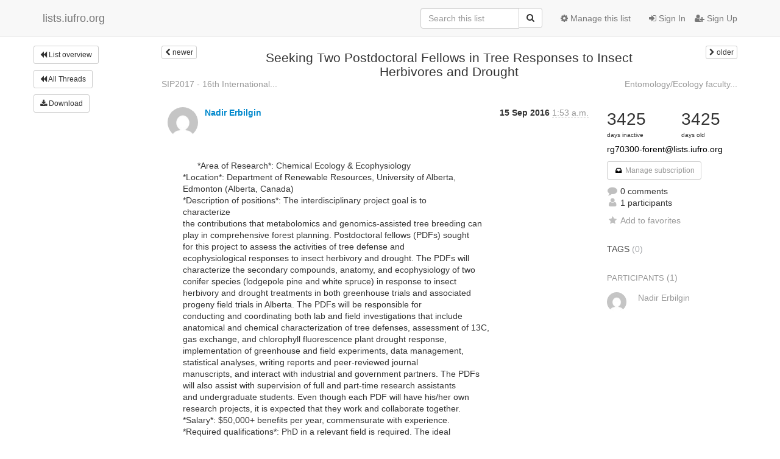

--- FILE ---
content_type: text/html; charset=utf-8
request_url: https://lists.iufro.org/mailman3/hyperkitty/list/rg70300-forent@lists.iufro.org/thread/BA5SEYJALTYXPBHJD73PTB7LXDME5MCE/
body_size: 7677
content:




<!DOCTYPE HTML>
<html>
    <head>
        <meta http-equiv="Content-Type" content="text/html; charset=UTF-8" />
        <meta name="viewport" content="width=device-width, initial-scale=1.0" />
        <meta name="ROBOTS" content="INDEX, FOLLOW" />
        <title>
Seeking Two Postdoctoral Fellows in Tree Responses to Insect Herbivores and Drought - rg70300-forent - lists.iufro.org
</title>
        <meta name="author" content="" />
        <meta name="dc.language" content="en" />
        <link rel="shortcut icon" href="/mailman3/static/hyperkitty/img/favicon.ico" />
        <link rel="stylesheet" href="/mailman3/static/hyperkitty/libs/jquery/smoothness/jquery-ui-1.10.3.custom.min.css" type="text/css" media="all" />
        <link rel="stylesheet" href="/mailman3/static/hyperkitty/libs/fonts/font-awesome/css/font-awesome.min.css" type="text/css" media="all" />
        <link rel="stylesheet" href="/mailman3/static/CACHE/css/6144afd23696.css" type="text/css" media="all" /><link rel="stylesheet" href="/mailman3/static/CACHE/css/d3034b4f9b48.css" type="text/css" /><link rel="stylesheet" href="/mailman3/static/CACHE/css/6725576f9455.css" type="text/css" media="all" />
         
        

    </head>

    <body>

    


    <nav class="navbar navbar-fixed-top navbar-default">
        <div class="container">
            <div class="navbar-header col-md"> <!--part of navbar that's always present-->
                <button type="button" class="navbar-toggle collapsed" data-toggle="collapse" data-target=".navbar-collapse">
                    <span class="icon-bar"></span>
                    <span class="icon-bar"></span>
                    <span class="icon-bar"></span>
                </button>
                <a class="navbar-brand" href="/mailman3/hyperkitty/">lists.iufro.org</a>

            </div> <!-- /navbar-header -->

            <div class="navbar-collapse collapse"> <!--part of navbar that's collapsed on small screens-->
                <!-- show dropdown for smaller viewports b/c login name/email may be too long -->
                <!-- only show this extra button/dropdown if we're in small screen sizes -->
                <div class="nav navbar-nav navbar-right auth dropdown navbar-form hidden-tn hidden-xs hidden-md hidden-lg">
                    <button type="button" class="btn dropdown-toggle" id="loginDropdownMenu" data-toggle="dropdown">
                        
                            <span class="fa fa-bars"></span>
                        
                    </button>
                    <ul class="dropdown-menu" role="menu" aria-labelledby="loginDropdownMenu">
                        
                            <li role="presentation"><a role="menuitem" tabindex="-1" href="/mailman3/accounts/login/?next=/mailman3/hyperkitty/list/rg70300-forent%40lists.iufro.org/thread/BA5SEYJALTYXPBHJD73PTB7LXDME5MCE/">
                                <span class="fa fa-sign-in"></span>
                                Sign In
                            </a></li>
                            <li role="presentation"><a role="menuitem" tabindex="-1" href="/mailman3/accounts/signup/?next=/mailman3/hyperkitty/list/rg70300-forent%40lists.iufro.org/thread/BA5SEYJALTYXPBHJD73PTB7LXDME5MCE/">
                                <span class="fa fa-user-plus"></span>
                                Sign Up
                            </a></li>
                        
                    </ul>
                </div>
                <!-- larger viewports -->
                <ul class="nav navbar-nav navbar-right hidden-sm auth">
                    
                        <li><a href="/mailman3/accounts/login/?next=/mailman3/hyperkitty/list/rg70300-forent%40lists.iufro.org/thread/BA5SEYJALTYXPBHJD73PTB7LXDME5MCE/">
                            <span class="fa fa-sign-in"></span>
                            Sign In
                        </a></li>
                        <li><a href="/mailman3/accounts/signup/?next=/mailman3/hyperkitty/list/rg70300-forent%40lists.iufro.org/thread/BA5SEYJALTYXPBHJD73PTB7LXDME5MCE/">
                            <span class="fa fa-user-plus"></span>
                            Sign Up
                        </a></li>
                    
                </ul>

                
                <ul class="nav navbar-nav navbar-right"><li>
                    
                    <a href="/mailman3/postorius/lists/rg70300-forent.lists.iufro.org/">
                        <span class="fa fa-cog"></span>
                        Manage this list
                    </a>
                    
                </li></ul>
                

                <form name="search" method="get" action="/mailman3/hyperkitty/search" class="navbar-form navbar-right" role="search">
                    <input type="hidden" name="mlist" value="rg70300-forent@lists.iufro.org" />
                    <div class="form-group">
                        <div class="input-group">
                            <input name="q" type="text" class="form-control"
                                   placeholder="Search this list"
                                   
                                   />
                            <span class="input-group-btn">
                                <button class="btn btn-default" type="submit"><span class="fa fa-search"></span></button>
                            </span>
                        </div>
                    </div>
                </form>

            </div> <!--/navbar-collapse -->
        </div> <!-- /container for navbar -->
    </nav>

    

     <div class="modal fade" tabindex="-1" role="dialog" id="keyboard-shortcuts">
       <div class="modal-dialog" role="document">
         <div class="modal-content">
           <div class="modal-header">
             <button type="button" class="close" data-dismiss="modal" aria-label="Close"><span aria-hidden="true">&times;</span></button>
             <h4 class="modal-title">Keyboard Shortcuts</h4>
           </div>
           <div class="modal-body">
             <h3>Thread View</h3>
             <ul>
               <li><code>j</code>: Next unread message </li>
               <li><code>k</code>: Previous unread message </li>
               <li><code>j a</code>: Jump to all threads
               <li><code>j l</code>: Jump to MailingList overview
             </ul>
           </div>
         </div><!-- /.modal-content -->
       </div><!-- /.modal-dialog -->
     </div><!-- /.modal -->

     <div class="container">
        

<div class="row view-thread">





<div class="hidden-tn hidden-xs col-sm-2">
<div class="row">
    
    <p><a href="/mailman3/hyperkitty/list/rg70300-forent@lists.iufro.org/"
       class="btn btn-default btn-sm">
       <span class="fa fa-backward"></span>
       List overview</a></p>
    
    
    <p><a href="/mailman3/hyperkitty/list/rg70300-forent@lists.iufro.org/latest"
       class="btn btn-default btn-sm">
       <span class="fa fa-backward"></span>
       All Threads</a></p>
    

    <!-- Download as mbox -->
    
    <p><a href="/mailman3/hyperkitty/list/rg70300-forent@lists.iufro.org/export/rg70300-forent@lists.iufro.org-BA5SEYJALTYXPBHJD73PTB7LXDME5MCE.mbox.gz?thread=BA5SEYJALTYXPBHJD73PTB7LXDME5MCE" title="This thread in gzipped mbox format"
        class="btn btn-default btn-sm">
        <i class="fa fa-download"></i> Download</a>
    </p>
    
</div>
</div>



    <div class="col-tn-12 col-sm-10">

        <!-- thread header: navigation (older/newer), thread title -->
        <div class="thread-header row">
            
            <div class="col-tn-2">
                
                <a id="next-thread" class="btn btn-default btn-xs "
                        title="SIP2017 - 16th International Symposium on Insect-Plant interactions / save the dates"
                        href="/mailman3/hyperkitty/list/rg70300-forent@lists.iufro.org/thread/WP72GWZVW7DRSKOFKXRQHD3QYA6XTOBB/">
                    <span class="fa fa-chevron-left"></span>
                    <span class="hidden-tn hidden-xs">newer</span>
                </a>
               
            </div>
            <div class="col-tn-8">
                <h3>Seeking Two Postdoctoral Fellows in Tree Responses to Insect Herbivores and Drought</h3>
            </div>
            <div class="col-tn-2 right">
                <a id="prev-thread" class="btn btn-default btn-xs "
                    
                    title="Entomology/Ecology faculty position in FABI"
                    href="/mailman3/hyperkitty/list/rg70300-forent@lists.iufro.org/thread/JH63BD7OBDBZA35ZD2UWG4N7EH6WQ5MU/"
                    >
                    <span class="fa fa-chevron-right"></span>
                    <span class="hidden-tn hidden-xs">older</span>
                </a>
            </div>
            <div class="thread-titles">
                <div class="hidden-tn hidden-xs col-sm-6">
                
                    <a href="/mailman3/hyperkitty/list/rg70300-forent@lists.iufro.org/thread/WP72GWZVW7DRSKOFKXRQHD3QYA6XTOBB/"
                       title="SIP2017 - 16th International Symposium on Insect-Plant interactions / save the dates"
                       >SIP2017 - 16th International...</a>
                
                </div>
                <div class="right hidden-tn hidden-xs col-sm-6">
                
                    <a href="/mailman3/hyperkitty/list/rg70300-forent@lists.iufro.org/thread/JH63BD7OBDBZA35ZD2UWG4N7EH6WQ5MU/"
                       title="Entomology/Ecology faculty position in FABI"
                       >Entomology/Ecology faculty...</a>
                
                </div>
            </div>
            
        </div> <!-- /thread-header -->

        <!-- nav tabs, for smaller screens -->
        <ul class="nav nav-tabs hidden-sm hidden-md hidden-lg">
            <li class="active">
                <a href="#home">First Post</a>
            </li>
            <li>
                <a href="#replies">Replies</a>
            </li>
            <li>
                <a href="#stats">Stats</a>
            </li>
            <li class="dropdown">
                



<a href="" id="navbarMonthsListDrop" class="dropdown-toggle " data-toggle="dropdown">
  <span class="hidden-tn hidden-xs">Threads by</span> month <b class="caret"></b>
</a>
<ul class="dropdown-menu right" role="menu" aria-labelledby="navbarMonthsListDrop">
    
    <li role="presentation" class="dropdown-header disabled">
        <a href="">----- 2026 -----</a>
    </li>
    
    <li>
        <a href="/mailman3/hyperkitty/list/rg70300-forent@lists.iufro.org/2026/1/"
           >January</a>
    </li>
    
    
    <li role="presentation" class="dropdown-header disabled">
        <a href="">----- 2025 -----</a>
    </li>
    
    <li>
        <a href="/mailman3/hyperkitty/list/rg70300-forent@lists.iufro.org/2025/12/"
           >December</a>
    </li>
    
    <li>
        <a href="/mailman3/hyperkitty/list/rg70300-forent@lists.iufro.org/2025/11/"
           >November</a>
    </li>
    
    <li>
        <a href="/mailman3/hyperkitty/list/rg70300-forent@lists.iufro.org/2025/10/"
           >October</a>
    </li>
    
    <li>
        <a href="/mailman3/hyperkitty/list/rg70300-forent@lists.iufro.org/2025/9/"
           >September</a>
    </li>
    
    <li>
        <a href="/mailman3/hyperkitty/list/rg70300-forent@lists.iufro.org/2025/8/"
           >August</a>
    </li>
    
    <li>
        <a href="/mailman3/hyperkitty/list/rg70300-forent@lists.iufro.org/2025/7/"
           >July</a>
    </li>
    
    <li>
        <a href="/mailman3/hyperkitty/list/rg70300-forent@lists.iufro.org/2025/6/"
           >June</a>
    </li>
    
    <li>
        <a href="/mailman3/hyperkitty/list/rg70300-forent@lists.iufro.org/2025/5/"
           >May</a>
    </li>
    
    <li>
        <a href="/mailman3/hyperkitty/list/rg70300-forent@lists.iufro.org/2025/4/"
           >April</a>
    </li>
    
    <li>
        <a href="/mailman3/hyperkitty/list/rg70300-forent@lists.iufro.org/2025/3/"
           >March</a>
    </li>
    
    <li>
        <a href="/mailman3/hyperkitty/list/rg70300-forent@lists.iufro.org/2025/2/"
           >February</a>
    </li>
    
    <li>
        <a href="/mailman3/hyperkitty/list/rg70300-forent@lists.iufro.org/2025/1/"
           >January</a>
    </li>
    
    
    <li role="presentation" class="dropdown-header disabled">
        <a href="">----- 2024 -----</a>
    </li>
    
    <li>
        <a href="/mailman3/hyperkitty/list/rg70300-forent@lists.iufro.org/2024/12/"
           >December</a>
    </li>
    
    <li>
        <a href="/mailman3/hyperkitty/list/rg70300-forent@lists.iufro.org/2024/11/"
           >November</a>
    </li>
    
    <li>
        <a href="/mailman3/hyperkitty/list/rg70300-forent@lists.iufro.org/2024/10/"
           >October</a>
    </li>
    
    <li>
        <a href="/mailman3/hyperkitty/list/rg70300-forent@lists.iufro.org/2024/9/"
           >September</a>
    </li>
    
    <li>
        <a href="/mailman3/hyperkitty/list/rg70300-forent@lists.iufro.org/2024/8/"
           >August</a>
    </li>
    
    <li>
        <a href="/mailman3/hyperkitty/list/rg70300-forent@lists.iufro.org/2024/7/"
           >July</a>
    </li>
    
    <li>
        <a href="/mailman3/hyperkitty/list/rg70300-forent@lists.iufro.org/2024/6/"
           >June</a>
    </li>
    
    <li>
        <a href="/mailman3/hyperkitty/list/rg70300-forent@lists.iufro.org/2024/5/"
           >May</a>
    </li>
    
    <li>
        <a href="/mailman3/hyperkitty/list/rg70300-forent@lists.iufro.org/2024/4/"
           >April</a>
    </li>
    
    <li>
        <a href="/mailman3/hyperkitty/list/rg70300-forent@lists.iufro.org/2024/3/"
           >March</a>
    </li>
    
    <li>
        <a href="/mailman3/hyperkitty/list/rg70300-forent@lists.iufro.org/2024/2/"
           >February</a>
    </li>
    
    <li>
        <a href="/mailman3/hyperkitty/list/rg70300-forent@lists.iufro.org/2024/1/"
           >January</a>
    </li>
    
    
    <li role="presentation" class="dropdown-header disabled">
        <a href="">----- 2023 -----</a>
    </li>
    
    <li>
        <a href="/mailman3/hyperkitty/list/rg70300-forent@lists.iufro.org/2023/12/"
           >December</a>
    </li>
    
    <li>
        <a href="/mailman3/hyperkitty/list/rg70300-forent@lists.iufro.org/2023/11/"
           >November</a>
    </li>
    
    <li>
        <a href="/mailman3/hyperkitty/list/rg70300-forent@lists.iufro.org/2023/10/"
           >October</a>
    </li>
    
    <li>
        <a href="/mailman3/hyperkitty/list/rg70300-forent@lists.iufro.org/2023/9/"
           >September</a>
    </li>
    
    <li>
        <a href="/mailman3/hyperkitty/list/rg70300-forent@lists.iufro.org/2023/8/"
           >August</a>
    </li>
    
    <li>
        <a href="/mailman3/hyperkitty/list/rg70300-forent@lists.iufro.org/2023/7/"
           >July</a>
    </li>
    
    <li>
        <a href="/mailman3/hyperkitty/list/rg70300-forent@lists.iufro.org/2023/6/"
           >June</a>
    </li>
    
    <li>
        <a href="/mailman3/hyperkitty/list/rg70300-forent@lists.iufro.org/2023/5/"
           >May</a>
    </li>
    
    <li>
        <a href="/mailman3/hyperkitty/list/rg70300-forent@lists.iufro.org/2023/4/"
           >April</a>
    </li>
    
    <li>
        <a href="/mailman3/hyperkitty/list/rg70300-forent@lists.iufro.org/2023/3/"
           >March</a>
    </li>
    
    <li>
        <a href="/mailman3/hyperkitty/list/rg70300-forent@lists.iufro.org/2023/2/"
           >February</a>
    </li>
    
    <li>
        <a href="/mailman3/hyperkitty/list/rg70300-forent@lists.iufro.org/2023/1/"
           >January</a>
    </li>
    
    
    <li role="presentation" class="dropdown-header disabled">
        <a href="">----- 2022 -----</a>
    </li>
    
    <li>
        <a href="/mailman3/hyperkitty/list/rg70300-forent@lists.iufro.org/2022/12/"
           >December</a>
    </li>
    
    <li>
        <a href="/mailman3/hyperkitty/list/rg70300-forent@lists.iufro.org/2022/11/"
           >November</a>
    </li>
    
    <li>
        <a href="/mailman3/hyperkitty/list/rg70300-forent@lists.iufro.org/2022/10/"
           >October</a>
    </li>
    
    <li>
        <a href="/mailman3/hyperkitty/list/rg70300-forent@lists.iufro.org/2022/9/"
           >September</a>
    </li>
    
    <li>
        <a href="/mailman3/hyperkitty/list/rg70300-forent@lists.iufro.org/2022/8/"
           >August</a>
    </li>
    
    <li>
        <a href="/mailman3/hyperkitty/list/rg70300-forent@lists.iufro.org/2022/7/"
           >July</a>
    </li>
    
    <li>
        <a href="/mailman3/hyperkitty/list/rg70300-forent@lists.iufro.org/2022/6/"
           >June</a>
    </li>
    
    <li>
        <a href="/mailman3/hyperkitty/list/rg70300-forent@lists.iufro.org/2022/5/"
           >May</a>
    </li>
    
    <li>
        <a href="/mailman3/hyperkitty/list/rg70300-forent@lists.iufro.org/2022/4/"
           >April</a>
    </li>
    
    <li>
        <a href="/mailman3/hyperkitty/list/rg70300-forent@lists.iufro.org/2022/3/"
           >March</a>
    </li>
    
    <li>
        <a href="/mailman3/hyperkitty/list/rg70300-forent@lists.iufro.org/2022/2/"
           >February</a>
    </li>
    
    <li>
        <a href="/mailman3/hyperkitty/list/rg70300-forent@lists.iufro.org/2022/1/"
           >January</a>
    </li>
    
    
    <li role="presentation" class="dropdown-header disabled">
        <a href="">----- 2021 -----</a>
    </li>
    
    <li>
        <a href="/mailman3/hyperkitty/list/rg70300-forent@lists.iufro.org/2021/12/"
           >December</a>
    </li>
    
    <li>
        <a href="/mailman3/hyperkitty/list/rg70300-forent@lists.iufro.org/2021/11/"
           >November</a>
    </li>
    
    <li>
        <a href="/mailman3/hyperkitty/list/rg70300-forent@lists.iufro.org/2021/10/"
           >October</a>
    </li>
    
    <li>
        <a href="/mailman3/hyperkitty/list/rg70300-forent@lists.iufro.org/2021/9/"
           >September</a>
    </li>
    
    <li>
        <a href="/mailman3/hyperkitty/list/rg70300-forent@lists.iufro.org/2021/8/"
           >August</a>
    </li>
    
    <li>
        <a href="/mailman3/hyperkitty/list/rg70300-forent@lists.iufro.org/2021/7/"
           >July</a>
    </li>
    
    <li>
        <a href="/mailman3/hyperkitty/list/rg70300-forent@lists.iufro.org/2021/6/"
           >June</a>
    </li>
    
    <li>
        <a href="/mailman3/hyperkitty/list/rg70300-forent@lists.iufro.org/2021/5/"
           >May</a>
    </li>
    
    <li>
        <a href="/mailman3/hyperkitty/list/rg70300-forent@lists.iufro.org/2021/4/"
           >April</a>
    </li>
    
    <li>
        <a href="/mailman3/hyperkitty/list/rg70300-forent@lists.iufro.org/2021/3/"
           >March</a>
    </li>
    
    <li>
        <a href="/mailman3/hyperkitty/list/rg70300-forent@lists.iufro.org/2021/2/"
           >February</a>
    </li>
    
    <li>
        <a href="/mailman3/hyperkitty/list/rg70300-forent@lists.iufro.org/2021/1/"
           >January</a>
    </li>
    
    
    <li role="presentation" class="dropdown-header disabled">
        <a href="">----- 2020 -----</a>
    </li>
    
    <li>
        <a href="/mailman3/hyperkitty/list/rg70300-forent@lists.iufro.org/2020/12/"
           >December</a>
    </li>
    
    <li>
        <a href="/mailman3/hyperkitty/list/rg70300-forent@lists.iufro.org/2020/11/"
           >November</a>
    </li>
    
    <li>
        <a href="/mailman3/hyperkitty/list/rg70300-forent@lists.iufro.org/2020/10/"
           >October</a>
    </li>
    
    <li>
        <a href="/mailman3/hyperkitty/list/rg70300-forent@lists.iufro.org/2020/9/"
           >September</a>
    </li>
    
    <li>
        <a href="/mailman3/hyperkitty/list/rg70300-forent@lists.iufro.org/2020/8/"
           >August</a>
    </li>
    
    <li>
        <a href="/mailman3/hyperkitty/list/rg70300-forent@lists.iufro.org/2020/7/"
           >July</a>
    </li>
    
    <li>
        <a href="/mailman3/hyperkitty/list/rg70300-forent@lists.iufro.org/2020/6/"
           >June</a>
    </li>
    
    <li>
        <a href="/mailman3/hyperkitty/list/rg70300-forent@lists.iufro.org/2020/5/"
           >May</a>
    </li>
    
    <li>
        <a href="/mailman3/hyperkitty/list/rg70300-forent@lists.iufro.org/2020/4/"
           >April</a>
    </li>
    
    <li>
        <a href="/mailman3/hyperkitty/list/rg70300-forent@lists.iufro.org/2020/3/"
           >March</a>
    </li>
    
    <li>
        <a href="/mailman3/hyperkitty/list/rg70300-forent@lists.iufro.org/2020/2/"
           >February</a>
    </li>
    
    <li>
        <a href="/mailman3/hyperkitty/list/rg70300-forent@lists.iufro.org/2020/1/"
           >January</a>
    </li>
    
    
    <li role="presentation" class="dropdown-header disabled">
        <a href="">----- 2019 -----</a>
    </li>
    
    <li>
        <a href="/mailman3/hyperkitty/list/rg70300-forent@lists.iufro.org/2019/12/"
           >December</a>
    </li>
    
    <li>
        <a href="/mailman3/hyperkitty/list/rg70300-forent@lists.iufro.org/2019/11/"
           >November</a>
    </li>
    
    <li>
        <a href="/mailman3/hyperkitty/list/rg70300-forent@lists.iufro.org/2019/10/"
           >October</a>
    </li>
    
    <li>
        <a href="/mailman3/hyperkitty/list/rg70300-forent@lists.iufro.org/2019/9/"
           >September</a>
    </li>
    
    <li>
        <a href="/mailman3/hyperkitty/list/rg70300-forent@lists.iufro.org/2019/8/"
           >August</a>
    </li>
    
    <li>
        <a href="/mailman3/hyperkitty/list/rg70300-forent@lists.iufro.org/2019/7/"
           >July</a>
    </li>
    
    <li>
        <a href="/mailman3/hyperkitty/list/rg70300-forent@lists.iufro.org/2019/6/"
           >June</a>
    </li>
    
    <li>
        <a href="/mailman3/hyperkitty/list/rg70300-forent@lists.iufro.org/2019/5/"
           >May</a>
    </li>
    
    <li>
        <a href="/mailman3/hyperkitty/list/rg70300-forent@lists.iufro.org/2019/4/"
           >April</a>
    </li>
    
    <li>
        <a href="/mailman3/hyperkitty/list/rg70300-forent@lists.iufro.org/2019/3/"
           >March</a>
    </li>
    
    <li>
        <a href="/mailman3/hyperkitty/list/rg70300-forent@lists.iufro.org/2019/2/"
           >February</a>
    </li>
    
    <li>
        <a href="/mailman3/hyperkitty/list/rg70300-forent@lists.iufro.org/2019/1/"
           >January</a>
    </li>
    
    
    <li role="presentation" class="dropdown-header disabled">
        <a href="">----- 2018 -----</a>
    </li>
    
    <li>
        <a href="/mailman3/hyperkitty/list/rg70300-forent@lists.iufro.org/2018/12/"
           >December</a>
    </li>
    
    <li>
        <a href="/mailman3/hyperkitty/list/rg70300-forent@lists.iufro.org/2018/11/"
           >November</a>
    </li>
    
    <li>
        <a href="/mailman3/hyperkitty/list/rg70300-forent@lists.iufro.org/2018/10/"
           >October</a>
    </li>
    
    <li>
        <a href="/mailman3/hyperkitty/list/rg70300-forent@lists.iufro.org/2018/9/"
           >September</a>
    </li>
    
    <li>
        <a href="/mailman3/hyperkitty/list/rg70300-forent@lists.iufro.org/2018/8/"
           >August</a>
    </li>
    
    <li>
        <a href="/mailman3/hyperkitty/list/rg70300-forent@lists.iufro.org/2018/7/"
           >July</a>
    </li>
    
    <li>
        <a href="/mailman3/hyperkitty/list/rg70300-forent@lists.iufro.org/2018/6/"
           >June</a>
    </li>
    
    <li>
        <a href="/mailman3/hyperkitty/list/rg70300-forent@lists.iufro.org/2018/5/"
           >May</a>
    </li>
    
    <li>
        <a href="/mailman3/hyperkitty/list/rg70300-forent@lists.iufro.org/2018/4/"
           >April</a>
    </li>
    
    <li>
        <a href="/mailman3/hyperkitty/list/rg70300-forent@lists.iufro.org/2018/3/"
           >March</a>
    </li>
    
    <li>
        <a href="/mailman3/hyperkitty/list/rg70300-forent@lists.iufro.org/2018/2/"
           >February</a>
    </li>
    
    <li>
        <a href="/mailman3/hyperkitty/list/rg70300-forent@lists.iufro.org/2018/1/"
           >January</a>
    </li>
    
    
    <li role="presentation" class="dropdown-header disabled">
        <a href="">----- 2017 -----</a>
    </li>
    
    <li>
        <a href="/mailman3/hyperkitty/list/rg70300-forent@lists.iufro.org/2017/12/"
           >December</a>
    </li>
    
    <li>
        <a href="/mailman3/hyperkitty/list/rg70300-forent@lists.iufro.org/2017/11/"
           >November</a>
    </li>
    
    <li>
        <a href="/mailman3/hyperkitty/list/rg70300-forent@lists.iufro.org/2017/10/"
           >October</a>
    </li>
    
    <li>
        <a href="/mailman3/hyperkitty/list/rg70300-forent@lists.iufro.org/2017/9/"
           >September</a>
    </li>
    
    <li>
        <a href="/mailman3/hyperkitty/list/rg70300-forent@lists.iufro.org/2017/8/"
           >August</a>
    </li>
    
    <li>
        <a href="/mailman3/hyperkitty/list/rg70300-forent@lists.iufro.org/2017/7/"
           >July</a>
    </li>
    
    <li>
        <a href="/mailman3/hyperkitty/list/rg70300-forent@lists.iufro.org/2017/6/"
           >June</a>
    </li>
    
    <li>
        <a href="/mailman3/hyperkitty/list/rg70300-forent@lists.iufro.org/2017/5/"
           >May</a>
    </li>
    
    <li>
        <a href="/mailman3/hyperkitty/list/rg70300-forent@lists.iufro.org/2017/4/"
           >April</a>
    </li>
    
    <li>
        <a href="/mailman3/hyperkitty/list/rg70300-forent@lists.iufro.org/2017/3/"
           >March</a>
    </li>
    
    <li>
        <a href="/mailman3/hyperkitty/list/rg70300-forent@lists.iufro.org/2017/2/"
           >February</a>
    </li>
    
    <li>
        <a href="/mailman3/hyperkitty/list/rg70300-forent@lists.iufro.org/2017/1/"
           >January</a>
    </li>
    
    
    <li role="presentation" class="dropdown-header disabled">
        <a href="">----- 2016 -----</a>
    </li>
    
    <li>
        <a href="/mailman3/hyperkitty/list/rg70300-forent@lists.iufro.org/2016/12/"
           >December</a>
    </li>
    
    <li>
        <a href="/mailman3/hyperkitty/list/rg70300-forent@lists.iufro.org/2016/11/"
           >November</a>
    </li>
    
    <li>
        <a href="/mailman3/hyperkitty/list/rg70300-forent@lists.iufro.org/2016/10/"
           >October</a>
    </li>
    
    <li>
        <a href="/mailman3/hyperkitty/list/rg70300-forent@lists.iufro.org/2016/9/"
           >September</a>
    </li>
    
    <li>
        <a href="/mailman3/hyperkitty/list/rg70300-forent@lists.iufro.org/2016/8/"
           >August</a>
    </li>
    
    <li>
        <a href="/mailman3/hyperkitty/list/rg70300-forent@lists.iufro.org/2016/7/"
           >July</a>
    </li>
    
    <li>
        <a href="/mailman3/hyperkitty/list/rg70300-forent@lists.iufro.org/2016/6/"
           >June</a>
    </li>
    
    <li>
        <a href="/mailman3/hyperkitty/list/rg70300-forent@lists.iufro.org/2016/5/"
           >May</a>
    </li>
    
    <li>
        <a href="/mailman3/hyperkitty/list/rg70300-forent@lists.iufro.org/2016/4/"
           >April</a>
    </li>
    
    <li>
        <a href="/mailman3/hyperkitty/list/rg70300-forent@lists.iufro.org/2016/3/"
           >March</a>
    </li>
    
    <li>
        <a href="/mailman3/hyperkitty/list/rg70300-forent@lists.iufro.org/2016/2/"
           >February</a>
    </li>
    
    <li>
        <a href="/mailman3/hyperkitty/list/rg70300-forent@lists.iufro.org/2016/1/"
           >January</a>
    </li>
    
    
    <li role="presentation" class="dropdown-header disabled">
        <a href="">----- 2015 -----</a>
    </li>
    
    <li>
        <a href="/mailman3/hyperkitty/list/rg70300-forent@lists.iufro.org/2015/12/"
           >December</a>
    </li>
    
    <li>
        <a href="/mailman3/hyperkitty/list/rg70300-forent@lists.iufro.org/2015/11/"
           >November</a>
    </li>
    
    <li>
        <a href="/mailman3/hyperkitty/list/rg70300-forent@lists.iufro.org/2015/10/"
           >October</a>
    </li>
    
    <li>
        <a href="/mailman3/hyperkitty/list/rg70300-forent@lists.iufro.org/2015/9/"
           >September</a>
    </li>
    
    <li>
        <a href="/mailman3/hyperkitty/list/rg70300-forent@lists.iufro.org/2015/8/"
           >August</a>
    </li>
    
    <li>
        <a href="/mailman3/hyperkitty/list/rg70300-forent@lists.iufro.org/2015/7/"
           >July</a>
    </li>
    
    <li>
        <a href="/mailman3/hyperkitty/list/rg70300-forent@lists.iufro.org/2015/6/"
           >June</a>
    </li>
    
    <li>
        <a href="/mailman3/hyperkitty/list/rg70300-forent@lists.iufro.org/2015/5/"
           >May</a>
    </li>
    
    <li>
        <a href="/mailman3/hyperkitty/list/rg70300-forent@lists.iufro.org/2015/4/"
           >April</a>
    </li>
    
    <li>
        <a href="/mailman3/hyperkitty/list/rg70300-forent@lists.iufro.org/2015/3/"
           >March</a>
    </li>
    
    <li>
        <a href="/mailman3/hyperkitty/list/rg70300-forent@lists.iufro.org/2015/2/"
           >February</a>
    </li>
    
    <li>
        <a href="/mailman3/hyperkitty/list/rg70300-forent@lists.iufro.org/2015/1/"
           >January</a>
    </li>
    
    
    <li role="presentation" class="dropdown-header disabled">
        <a href="">----- 2014 -----</a>
    </li>
    
    <li>
        <a href="/mailman3/hyperkitty/list/rg70300-forent@lists.iufro.org/2014/12/"
           >December</a>
    </li>
    
    <li>
        <a href="/mailman3/hyperkitty/list/rg70300-forent@lists.iufro.org/2014/11/"
           >November</a>
    </li>
    
    <li>
        <a href="/mailman3/hyperkitty/list/rg70300-forent@lists.iufro.org/2014/10/"
           >October</a>
    </li>
    
    <li>
        <a href="/mailman3/hyperkitty/list/rg70300-forent@lists.iufro.org/2014/9/"
           >September</a>
    </li>
    
    <li>
        <a href="/mailman3/hyperkitty/list/rg70300-forent@lists.iufro.org/2014/8/"
           >August</a>
    </li>
    
    <li>
        <a href="/mailman3/hyperkitty/list/rg70300-forent@lists.iufro.org/2014/7/"
           >July</a>
    </li>
    
    <li>
        <a href="/mailman3/hyperkitty/list/rg70300-forent@lists.iufro.org/2014/6/"
           >June</a>
    </li>
    
    <li>
        <a href="/mailman3/hyperkitty/list/rg70300-forent@lists.iufro.org/2014/5/"
           >May</a>
    </li>
    
    <li>
        <a href="/mailman3/hyperkitty/list/rg70300-forent@lists.iufro.org/2014/4/"
           >April</a>
    </li>
    
    <li>
        <a href="/mailman3/hyperkitty/list/rg70300-forent@lists.iufro.org/2014/3/"
           >March</a>
    </li>
    
    <li>
        <a href="/mailman3/hyperkitty/list/rg70300-forent@lists.iufro.org/2014/2/"
           >February</a>
    </li>
    
    <li>
        <a href="/mailman3/hyperkitty/list/rg70300-forent@lists.iufro.org/2014/1/"
           >January</a>
    </li>
    
    
    <li role="presentation" class="dropdown-header disabled">
        <a href="">----- 2013 -----</a>
    </li>
    
    <li>
        <a href="/mailman3/hyperkitty/list/rg70300-forent@lists.iufro.org/2013/12/"
           >December</a>
    </li>
    
    <li>
        <a href="/mailman3/hyperkitty/list/rg70300-forent@lists.iufro.org/2013/11/"
           >November</a>
    </li>
    
    <li>
        <a href="/mailman3/hyperkitty/list/rg70300-forent@lists.iufro.org/2013/10/"
           >October</a>
    </li>
    
    <li>
        <a href="/mailman3/hyperkitty/list/rg70300-forent@lists.iufro.org/2013/9/"
           >September</a>
    </li>
    
    <li>
        <a href="/mailman3/hyperkitty/list/rg70300-forent@lists.iufro.org/2013/8/"
           >August</a>
    </li>
    
    <li>
        <a href="/mailman3/hyperkitty/list/rg70300-forent@lists.iufro.org/2013/7/"
           >July</a>
    </li>
    
    <li>
        <a href="/mailman3/hyperkitty/list/rg70300-forent@lists.iufro.org/2013/6/"
           >June</a>
    </li>
    
    <li>
        <a href="/mailman3/hyperkitty/list/rg70300-forent@lists.iufro.org/2013/5/"
           >May</a>
    </li>
    
    <li>
        <a href="/mailman3/hyperkitty/list/rg70300-forent@lists.iufro.org/2013/4/"
           >April</a>
    </li>
    
    <li>
        <a href="/mailman3/hyperkitty/list/rg70300-forent@lists.iufro.org/2013/3/"
           >March</a>
    </li>
    
    <li>
        <a href="/mailman3/hyperkitty/list/rg70300-forent@lists.iufro.org/2013/2/"
           >February</a>
    </li>
    
    <li>
        <a href="/mailman3/hyperkitty/list/rg70300-forent@lists.iufro.org/2013/1/"
           >January</a>
    </li>
    
    
    <li role="presentation" class="dropdown-header disabled">
        <a href="">----- 2012 -----</a>
    </li>
    
    <li>
        <a href="/mailman3/hyperkitty/list/rg70300-forent@lists.iufro.org/2012/12/"
           >December</a>
    </li>
    
    <li>
        <a href="/mailman3/hyperkitty/list/rg70300-forent@lists.iufro.org/2012/11/"
           >November</a>
    </li>
    
    <li>
        <a href="/mailman3/hyperkitty/list/rg70300-forent@lists.iufro.org/2012/10/"
           >October</a>
    </li>
    
    <li>
        <a href="/mailman3/hyperkitty/list/rg70300-forent@lists.iufro.org/2012/9/"
           >September</a>
    </li>
    
    <li>
        <a href="/mailman3/hyperkitty/list/rg70300-forent@lists.iufro.org/2012/8/"
           >August</a>
    </li>
    
    <li>
        <a href="/mailman3/hyperkitty/list/rg70300-forent@lists.iufro.org/2012/7/"
           >July</a>
    </li>
    
    <li>
        <a href="/mailman3/hyperkitty/list/rg70300-forent@lists.iufro.org/2012/6/"
           >June</a>
    </li>
    
    <li>
        <a href="/mailman3/hyperkitty/list/rg70300-forent@lists.iufro.org/2012/5/"
           >May</a>
    </li>
    
    <li>
        <a href="/mailman3/hyperkitty/list/rg70300-forent@lists.iufro.org/2012/4/"
           >April</a>
    </li>
    
    <li>
        <a href="/mailman3/hyperkitty/list/rg70300-forent@lists.iufro.org/2012/3/"
           >March</a>
    </li>
    
    <li>
        <a href="/mailman3/hyperkitty/list/rg70300-forent@lists.iufro.org/2012/2/"
           >February</a>
    </li>
    
    <li>
        <a href="/mailman3/hyperkitty/list/rg70300-forent@lists.iufro.org/2012/1/"
           >January</a>
    </li>
    
    
    <li role="presentation" class="dropdown-header disabled">
        <a href="">----- 2011 -----</a>
    </li>
    
    <li>
        <a href="/mailman3/hyperkitty/list/rg70300-forent@lists.iufro.org/2011/12/"
           >December</a>
    </li>
    
    <li>
        <a href="/mailman3/hyperkitty/list/rg70300-forent@lists.iufro.org/2011/11/"
           >November</a>
    </li>
    
    <li>
        <a href="/mailman3/hyperkitty/list/rg70300-forent@lists.iufro.org/2011/10/"
           >October</a>
    </li>
    
    <li>
        <a href="/mailman3/hyperkitty/list/rg70300-forent@lists.iufro.org/2011/9/"
           >September</a>
    </li>
    
    <li>
        <a href="/mailman3/hyperkitty/list/rg70300-forent@lists.iufro.org/2011/8/"
           >August</a>
    </li>
    
    <li>
        <a href="/mailman3/hyperkitty/list/rg70300-forent@lists.iufro.org/2011/7/"
           >July</a>
    </li>
    
    <li>
        <a href="/mailman3/hyperkitty/list/rg70300-forent@lists.iufro.org/2011/6/"
           >June</a>
    </li>
    
    <li>
        <a href="/mailman3/hyperkitty/list/rg70300-forent@lists.iufro.org/2011/5/"
           >May</a>
    </li>
    
    <li>
        <a href="/mailman3/hyperkitty/list/rg70300-forent@lists.iufro.org/2011/4/"
           >April</a>
    </li>
    
    <li>
        <a href="/mailman3/hyperkitty/list/rg70300-forent@lists.iufro.org/2011/3/"
           >March</a>
    </li>
    
    <li>
        <a href="/mailman3/hyperkitty/list/rg70300-forent@lists.iufro.org/2011/2/"
           >February</a>
    </li>
    
    <li>
        <a href="/mailman3/hyperkitty/list/rg70300-forent@lists.iufro.org/2011/1/"
           >January</a>
    </li>
    
    
    <li role="presentation" class="dropdown-header disabled">
        <a href="">----- 2010 -----</a>
    </li>
    
    <li>
        <a href="/mailman3/hyperkitty/list/rg70300-forent@lists.iufro.org/2010/12/"
           >December</a>
    </li>
    
    <li>
        <a href="/mailman3/hyperkitty/list/rg70300-forent@lists.iufro.org/2010/11/"
           >November</a>
    </li>
    
    <li>
        <a href="/mailman3/hyperkitty/list/rg70300-forent@lists.iufro.org/2010/10/"
           >October</a>
    </li>
    
    <li>
        <a href="/mailman3/hyperkitty/list/rg70300-forent@lists.iufro.org/2010/9/"
           >September</a>
    </li>
    
    <li>
        <a href="/mailman3/hyperkitty/list/rg70300-forent@lists.iufro.org/2010/8/"
           >August</a>
    </li>
    
    <li>
        <a href="/mailman3/hyperkitty/list/rg70300-forent@lists.iufro.org/2010/7/"
           >July</a>
    </li>
    
    <li>
        <a href="/mailman3/hyperkitty/list/rg70300-forent@lists.iufro.org/2010/6/"
           >June</a>
    </li>
    
    <li>
        <a href="/mailman3/hyperkitty/list/rg70300-forent@lists.iufro.org/2010/5/"
           >May</a>
    </li>
    
    <li>
        <a href="/mailman3/hyperkitty/list/rg70300-forent@lists.iufro.org/2010/4/"
           >April</a>
    </li>
    
    <li>
        <a href="/mailman3/hyperkitty/list/rg70300-forent@lists.iufro.org/2010/3/"
           >March</a>
    </li>
    
    <li>
        <a href="/mailman3/hyperkitty/list/rg70300-forent@lists.iufro.org/2010/2/"
           >February</a>
    </li>
    
    <li>
        <a href="/mailman3/hyperkitty/list/rg70300-forent@lists.iufro.org/2010/1/"
           >January</a>
    </li>
    
    
    <li role="presentation" class="dropdown-header disabled">
        <a href="">----- 2009 -----</a>
    </li>
    
    <li>
        <a href="/mailman3/hyperkitty/list/rg70300-forent@lists.iufro.org/2009/12/"
           >December</a>
    </li>
    
    <li>
        <a href="/mailman3/hyperkitty/list/rg70300-forent@lists.iufro.org/2009/11/"
           >November</a>
    </li>
    
    <li>
        <a href="/mailman3/hyperkitty/list/rg70300-forent@lists.iufro.org/2009/10/"
           >October</a>
    </li>
    
    <li>
        <a href="/mailman3/hyperkitty/list/rg70300-forent@lists.iufro.org/2009/9/"
           >September</a>
    </li>
    
    <li>
        <a href="/mailman3/hyperkitty/list/rg70300-forent@lists.iufro.org/2009/8/"
           >August</a>
    </li>
    
    <li>
        <a href="/mailman3/hyperkitty/list/rg70300-forent@lists.iufro.org/2009/7/"
           >July</a>
    </li>
    
    <li>
        <a href="/mailman3/hyperkitty/list/rg70300-forent@lists.iufro.org/2009/6/"
           >June</a>
    </li>
    
    <li>
        <a href="/mailman3/hyperkitty/list/rg70300-forent@lists.iufro.org/2009/5/"
           >May</a>
    </li>
    
    <li>
        <a href="/mailman3/hyperkitty/list/rg70300-forent@lists.iufro.org/2009/4/"
           >April</a>
    </li>
    
    <li>
        <a href="/mailman3/hyperkitty/list/rg70300-forent@lists.iufro.org/2009/3/"
           >March</a>
    </li>
    
    <li>
        <a href="/mailman3/hyperkitty/list/rg70300-forent@lists.iufro.org/2009/2/"
           >February</a>
    </li>
    
    <li>
        <a href="/mailman3/hyperkitty/list/rg70300-forent@lists.iufro.org/2009/1/"
           >January</a>
    </li>
    
    
    <li role="presentation" class="dropdown-header disabled">
        <a href="">----- 2008 -----</a>
    </li>
    
    <li>
        <a href="/mailman3/hyperkitty/list/rg70300-forent@lists.iufro.org/2008/12/"
           >December</a>
    </li>
    
    <li>
        <a href="/mailman3/hyperkitty/list/rg70300-forent@lists.iufro.org/2008/11/"
           >November</a>
    </li>
    
    <li>
        <a href="/mailman3/hyperkitty/list/rg70300-forent@lists.iufro.org/2008/10/"
           >October</a>
    </li>
    
    <li>
        <a href="/mailman3/hyperkitty/list/rg70300-forent@lists.iufro.org/2008/9/"
           >September</a>
    </li>
    
    <li>
        <a href="/mailman3/hyperkitty/list/rg70300-forent@lists.iufro.org/2008/8/"
           >August</a>
    </li>
    
    <li>
        <a href="/mailman3/hyperkitty/list/rg70300-forent@lists.iufro.org/2008/7/"
           >July</a>
    </li>
    
    <li>
        <a href="/mailman3/hyperkitty/list/rg70300-forent@lists.iufro.org/2008/6/"
           >June</a>
    </li>
    
    <li>
        <a href="/mailman3/hyperkitty/list/rg70300-forent@lists.iufro.org/2008/5/"
           >May</a>
    </li>
    
    <li>
        <a href="/mailman3/hyperkitty/list/rg70300-forent@lists.iufro.org/2008/4/"
           >April</a>
    </li>
    
    <li>
        <a href="/mailman3/hyperkitty/list/rg70300-forent@lists.iufro.org/2008/3/"
           >March</a>
    </li>
    
    <li>
        <a href="/mailman3/hyperkitty/list/rg70300-forent@lists.iufro.org/2008/2/"
           >February</a>
    </li>
    
    
</ul>


            </li>
        </ul> <!-- /navtab -->

        <div class="row">
            <div class="col-sm-9">
                <!-- main section, the email thread -->
                <div id="thread-content">

                    <!-- Start first email -->
                    





<div class="email email-first">

    <div id="BA5SEYJALTYXPBHJD73PTB7LXDME5MCE" class="email-header">
        <div class="gravatar-wrapper">
            <div class="gravatar circle">
                <img class="gravatar" src="https://secure.gravatar.com/avatar/596a36a7359fe5e57c0ecb3f865cfcf5.jpg?s=120&amp;d=mm&amp;r=g" width="120" height="120" alt="" />
            </div>
            <div class="email-author">
                <span class="name">
                    
                    <a href="/mailman3/hyperkitty/users/251645490863030938256234249653288247441/"
                       title="See the profile for Nadir Erbilgin"
                       >Nadir Erbilgin</a>
                    
                </span>
            </div>
        </div>
        <div class="email-date right">
            
            
            <span class="date hidden-tn">
                15 Sep
                
                    2016
                
            </span>
            <span class="date hidden-xs hidden-sm hidden-md hidden-lg">
                15 Sep
                
                '16
                
            </span>
            
            <div class="time">
                <span title="Sender's time: Sept. 14, 2016, 10:53 a.m.">1:53 a.m.</span>
            </div>

        </div>
        
    </div> <!-- /email-header: gravatar, author-info, date, peramlink, changed_subject -->

    <div class="email-body ">
      *Area of Research*: Chemical Ecology &amp; Ecophysiology
*Location*: Department of Renewable Resources, University of Alberta,
Edmonton (Alberta, Canada)
*Description of positions*: The interdisciplinary project goal is to
characterize
the contributions that metabolomics and genomics-assisted tree breeding can
play in comprehensive forest planning. Postdoctoral fellows (PDFs) sought
for this project to assess the activities of tree defense and
ecophysiological responses to insect herbivory and drought. The PDFs will
characterize the secondary compounds, anatomy, and ecophysiology of two
conifer species (lodgepole pine and white spruce) in response to insect
herbivory and drought treatments in both greenhouse trials and associated
progeny field trials in Alberta. The PDFs will be responsible for
conducting and coordinating both lab and field investigations that include
anatomical and chemical characterization of tree defenses, assessment of 13C,
gas exchange, and chlorophyll fluorescence plant drought response,
implementation of greenhouse and field experiments, data management,
statistical analyses, writing reports and peer-reviewed journal
manuscripts, and interact with industrial and government partners. The PDFs
will also assist with supervision of full and part-time research assistants
and undergraduate students. Even though each PDF will have his/her own
research projects, it is expected that they work and collaborate together.
*Salary*: $50,000+ benefits per year, commensurate with experience.
*Required qualifications*: PhD in a relevant field is required. The ideal
candidate should have background and experience in chemical ecology,
ecophysiology, entomology, forest ecology, with strong analytical chemistry
of plant secondary compounds (primarily terpenes and phenolics) using GC-MS
and LC-MS, and writing skills. Suitable applicants with a primary
background in one or more areas, plus interest in other research areas, are
encouraged to apply.
*Application instructions*: All individuals interested in these positions
must submit: (1) an updated CV; and (2) a cover letter explaining their
qualities, including a list of 3 references and along with their contact
information (a maximum of 2 pages). Applications should be sent by email to
Nadir Erbilgin (erbilgin(a)aulberta.ca) and Barb Thomas (bthomas(a)ualberta.ca)
by the closing date. Please list “PDF application in Tree Responses to
Insect Herbivores and Drought” in the subject heading.
*Closing date*: November 30, 2016.
*Supervisors*: Nadir Erbilgin (<a href="https://sites.ualberta.ca/~erbilgin/" rel="nofollow">https://sites.ualberta.ca/~erbilgin/</a>) and
Barb Thomas (
<a href="http://www.rr.ualberta.ca/StaffProfiles/AcademicStaff/Thomas.aspx" rel="nofollow">http://www.rr.ualberta.ca/StaffProfiles/AcademicStaff/Thomas.aspx</a>)
*Expected start date*: January 2017 (with some flexibility)
*Terms*: 1-4 years (1st year initial appointment, with additional years
subject to satisfactory performance).
*Note: Nadir Erbilgin will be attending to the ICE meeting in Orlando in
September. Potential applicants with questions related to the positions
should arrange a meeting him.*
*--------------*
*Nadir Erbilgin*
*Canada Research Chair &amp; Associate Professor*
*Department of Renewable Resources*
*4-42 Earth Sciences Building*
*University of Alberta*
*Edmonton, Alberta Canada T6G 2E3*
*Phone: (780)-492-8693*
*Fax: (780)-492-1767*
    </div>

    
    <div class="attachments">
        <p class="attachments">Attachments:</p>
        <ul class="attachments-list list-unstyled">
        
            <li><a href="/mailman3/hyperkitty/list/rg70300-forent@lists.iufro.org/message/BA5SEYJALTYXPBHJD73PTB7LXDME5MCE/attachment/2/attachment.html">attachment.html</a>
                (text/html &mdash; 5.9 KB)
            </li>
        
        </ul>
    </div>
    

    <div class="email-info">
      <div class="likeform-wrapper right">
        <div class="messagelink pull-right">
          <span class="fa fa-font cursor-pointer toggle-font"
                title="Display in fixed font"
                data-toggle="tooltip" data-placement="bottom"></span>
          <a href="/mailman3/hyperkitty/list/rg70300-forent@lists.iufro.org/message/BA5SEYJALTYXPBHJD73PTB7LXDME5MCE/"
             title="Permalink for this message"
             data-toggle="tooltip" data-placement="bottom"><i class="fa fa-link"></i></a>
        </div>
        

    <form method="post" class="likeform"
          action="/mailman3/hyperkitty/list/rg70300-forent@lists.iufro.org/message/BA5SEYJALTYXPBHJD73PTB7LXDME5MCE/vote">
    <input type="hidden" name="csrfmiddlewaretoken" value="n4wigVg8yVaaaHQ7PSnnFpoYIIADm4UDxsr1vm9HYg4K6j941qPUVAFpWiAS8308">
    

		<!-- Hide the status icon
		<i class="icomoon likestatus neutral"></i> -->

		<!-- <span>+0/-0</span> -->
		
			<a class="youlike vote disabled" title="You must be logged-in to vote."
			href="#like" data-vote="1">
					<i class="fa fa-thumbs-o-up"></i> 0
			</a>
			<a class="youdislike vote disabled" title="You must be logged-in to vote."
			href="#dislike" data-vote="-1">
				<i class="fa fa-thumbs-o-down"></i> 0
			</a>
		
    

    </form>

        </div>

        <!-- Reply link -->
        
        <a class="reply reply-mailto" title="Sign in to reply online"
           href="mailto:rg70300-forent@lists.iufro.org?Subject=Re%3A%20%5BIUFRO%20RG%207.03%20FORENT%5D%20Seeking%20Two%20Postdoctoral%20Fellows%20in%20Tree%20Responses%20to%20Insect%20Herbivores%20and%20Drought&amp;In-Reply-To=&lt;CAKZkQtA_krz2xUYeAk8N6awrQhfn5nTRkP82Cj2iaMxXXKmoNw%40mail.gmail.com&gt;">
            <i class="fa fa-reply"></i>
            Reply
        </a>
        

        <!-- Attachments -->
        
        <!-- Reply form -->
        

    </div>

</div>

                    <!-- End first email -->

                    <p class="sort-mode">
                        
                        <a href="/mailman3/hyperkitty/list/rg70300-forent@lists.iufro.org/thread/BA5SEYJALTYXPBHJD73PTB7LXDME5MCE/?sort=date"
                            >Show replies by date</a>
                        
                    </p>

                    <div class="anchor-link">
                        <a id="replies"></a>
                    </div>
                    <div class="replies">
                        
                            

    

                        
                    </div>

                </div>
            </div>

            <div class="col-sm-3">
                <div class="anchor-link">
                    <a id="stats"></a>
                </div>
                




<!-- right column -->
<section id="thread-overview-info">
    <!-- Start stats re: dates -->
    <div id="thread-date-info" class="row">
        <div class="col-tn-6">
            <span class="days-num">3425</span>
            <div class="days-text">
                days inactive
            </div>
        </div>
        <div class="col-tn-6">
            <span class="days-num">3425</span>
            <div class="days-text">
                days old
            </div>
        </div>
    </div> <!-- /Stats re: dates -->

    <p class="list-name">
        <a href="/mailman3/hyperkitty/list/rg70300-forent@lists.iufro.org/">
            rg70300-forent@lists.iufro.org
        </a>
    </p>

    
    <p class="postorius">
      <a class="btn btn-default btn-sm" href="/mailman3/postorius/lists/rg70300-forent.lists.iufro.org/">
        <i class="fa fa-fw fa-inbox"></i>
        Manage subscription</a>
    </p>
    

    <p class="thread-overview-details">
    <div>
        <i class="fa fa-fw fa-comment"></i>
        0 comments
    </div>
    <div>
        <i class="fa fa-fw fa-user"></i>
        1 participants
    </div>
    
    </p>

    <form id="fav_form" name="favorite" method="post" class="favorite"
          action="/mailman3/hyperkitty/list/rg70300-forent@lists.iufro.org/thread/BA5SEYJALTYXPBHJD73PTB7LXDME5MCE/favorite">
        <input type="hidden" name="csrfmiddlewaretoken" value="n4wigVg8yVaaaHQ7PSnnFpoYIIADm4UDxsr1vm9HYg4K6j941qPUVAFpWiAS8308">
        <input type="hidden" name="action" value="add" />
        <p>
            <a href="#AddFav" class="notsaved disabled" title="You must be logged-in to have favorites.">
                <i class="fa fa-fw fa-star"></i>Add to favorites</a>
            <a href="#RmFav" class="saved">
                <i class="fa fa-fw fa-star"></i>Remove from favorites</a>
        </p>
    </form>

    

    <div id="tags">
        

        <span id="tag-title">tags</span> (0)
        

    </div>
    
    
    <div id="participants">
        <span id="participants_title">participants</span> (1)
        <ul class="list-unstyled">
            
            <li class="row">
                <div class="participant-gravatar col-tn-2 col-sm-4 col-md-2 circle-small"><img class="gravatar" src="https://secure.gravatar.com/avatar/596a36a7359fe5e57c0ecb3f865cfcf5.jpg?s=48&amp;d=mm&amp;r=g" width="48" height="48" alt="" /></div>
                <div class="participant-name col-tn-8">Nadir Erbilgin</div>
            </li>
            
        </ul>
    </div>
    
</section>



            </div>

        </div>

    </div>

</div>

<!-- end of content -->

    </div> <!-- /container for content -->

    <footer class="footer">
      <div class="container">
        <p class="text-muted">
            Powered by <a href="http://hyperkitty.readthedocs.org">HyperKitty</a> version 1.3.2.
        </p>
      </div>
    </footer>

    <script src="/mailman3/static/hyperkitty/libs/jquery/jquery-1.10.1.min.js"></script>
    <script src="/mailman3/static/hyperkitty/libs/jquery/jquery-ui-1.10.3.custom.min.js"></script>
    <script type="text/javascript" src="/mailman3/static/CACHE/js/a8eb8c74adc3.js"></script>
    

<script type="text/javascript">
    $(document).ready(function() {
        //enable tooltips for thread buttons
        $("btn#next-thread").tooltip();
        $("btn#prev-thread").tooltip();

        setup_category();
        setup_tags();
        setup_favorites();
        // Hide quotes by default in the thread view
        fold_quotes("div.container");
        // Load the replies
        update_thread_replies("/mailman3/hyperkitty/list/rg70300-forent@lists.iufro.org/thread/BA5SEYJALTYXPBHJD73PTB7LXDME5MCE/replies?sort=thread&last_view=");
        setup_unreadnavbar("#unreadnavbar");
        setup_thread_keyboard_shortcuts();
    });
</script>



    


    </body>
</html>
